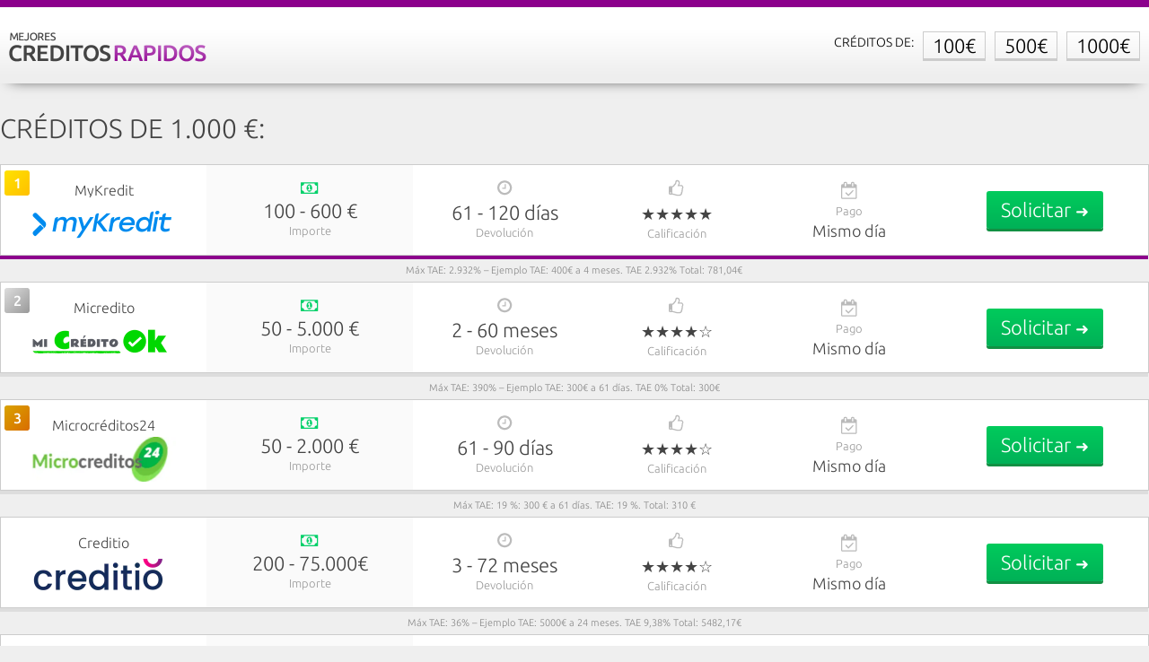

--- FILE ---
content_type: text/html; charset=utf-8
request_url: https://mejorescreditosrapidos.es/creditos-de-1000euro.php
body_size: 81683
content:
<!DOCTYPE html>
<html lang="es">
<head>
<meta name="viewport" content="width=device-width, initial-scale=1">
<meta charset="UTF-8">
<meta name="description" content="Créditos de 1000€ - Se tarda sólo unos minutos en solicitar un préstamo. Solicitando préstamos similares de varios proveedores. Usted está seguro de obtener una aprobación.....">
<title>Créditos de 1.000 € - Se tarda sólo unos minutos en solicitar un préstamo. Solicitando préstamos similares de varios proveedores. Usted está seguro de obtener una aprobación....</title>

<style type="text/css">
@font-face {
  font-family: 'Ubuntu';
  font-style: normal;
  font-weight: 300;
  src: local('Ubuntu Light'), local('Ubuntu-Light'), url('[data-uri]') format('woff2');
  unicode-range: U+0000-00FF, U+0131, U+0152-0153, U+02BB-02BC, U+02C6, U+02DA, U+02DC, U+2000-206F, U+2074, U+20AC, U+2122, U+2191, U+2193, U+2212, U+2215, U+FEFF, U+FFFD;
}
@font-face {
  font-family: 'Ubuntu';
  font-style: normal;
  font-weight: 500;
  src: local('Ubuntu Medium'), local('Ubuntu-Medium'), url('[data-uri]') format('woff2');
  unicode-range: U+0000-00FF, U+0131, U+0152-0153, U+02BB-02BC, U+02C6, U+02DA, U+02DC, U+2000-206F, U+2074, U+20AC, U+2122, U+2191, U+2193, U+2212, U+2215, U+FEFF, U+FFFD;
}

html, body, div, span, applet, object, iframe, h1, h2, h3, h4, h5, h6, p, blockquote, pre, a, abbr, acronym, address, big, cite, code, del, dfn, em, img, ins, kbd, q, s, samp, small, strike, strong, sub, sup, tt, var, b, u, i, center, dl, dt, dd, ol, ul, li, fieldset, form, label, legend, table, caption, tbody, tfoot, thead, tr, th, td, article, aside, canvas, details, embed, figure, figcaption, footer, header, hgroup, menu, nav, output, ruby, section, summary, time, mark, audio, video { margin: 0; padding: 0; border: 0; font-size: 100%; font: inherit; vertical-align: baseline; } article, aside, details, figcaption, figure, footer, header, hgroup, menu, nav, section { display: block; } body { line-height: 1; } ol, ul { list-style: none; } blockquote, q { quotes: none; } blockquote:before, blockquote:after, q:before, q:after { content: ''; content: none; } table { border-collapse: collapse; border-spacing: 0; }
a, div, span, h1, h2, h3, h4, h5, h6, p, blockquote, b, u, i, li, td, th{ font-family: 'Ubuntu', sans-serif; font-weight: 300; } 

body{
	background-color: #EFEFEF;
}

.center{
	margin-left: auto;
	margin-right: auto;
}

.text_center{
	text-align: center;
}

.text_black{
	color: black !important;
}

.size{
	width:100%;
	max-width: 1280px;
	overflow: hidden;
}

.float-left{
	float: left;
}

.ico{
	background: url('[data-uri]') 0 0;
	position: relative;
	display: inline-block;
	margin-left: 6px;
	top: 8px;
	}
	
.table_ico{
	background: url('[data-uri]') 0 0;
}

.ico_stjerne{
	
}

.ico_hjerte{
	
}

.ico_cirkel_hjerte{
	
}

.ico_tjek{

}

.ico_penge{
	
}

.ico_ur{

}

.ico_like{
	
}

.table_ico_money{
	width: 20px;
	height: 13px;
	background-size: 20px 72px;
	background-position: 0 0px;
}

.table_ico_clock{
	width: 17px;
	height: 17px;
	background-size: 20px 72px;
	background-position: -2px -14px;
}

.table_ico_like{
	width: 17px;
	height: 19px;
	background-size: 20px 72px;
	background-position: -1px -32px;
}

.table_ico_calendar{
	width: 18px;
	height: 20px;
	background-size: 20px 72px;
	background-position: -1px -52px;
}

#menu{
	width:100%;
	overflow: hidden;
	border-top: 8px solid #8C008C;
    background: -webkit-linear-gradient(#FFFFFF 30%, #EEEEEE 90%);
    background: -o-linear-gradient(#FFFFFF 30%, #EEEEEE 90%);
    background: -moz-linear-gradient(#FFFFFF 30%, #EEEEEE 90%);
    background: linear-gradient(#FFFFFF 30%, #EEEEEE 90%);

	-webkit-box-shadow: 0 5px 6px -6px black;
	-moz-box-shadow: 0 5px 6px -6px black;
	box-shadow: 0 7px 15px -12px black;
}
	
	#inner_menu{
		max-width: 1280px;
		height: 85px;
		overflow: hidden;
		font-size: 22px;
	}
	
	#creditos_de_xx{
		width: 400px;
	}
	
	#menu a{
		color: black;
		text-decoration: none;
		line-height: 85px;
		display: inline;
		float: right;
	}
	
	#creditos{
		color: black;
		font-size: 14px;
		text-decoration: none;
		line-height: 78px;
		display: inline;
		float: right;
	}
	
	#menu_tekst{
		color: #8C008C;
		margin-right: 10px;
		line-height: 85px;
		width:130px;
	}
	
	#menu_pkt_1 img{
		width: 220px;
		height: 33px;
		margin-top: 28px;
	}
	
	.menu_punkt span{
		border:1px solid #CCCCCC;
		border-bottom: 3px solid #CCCCCC;
		padding: 2px 10px 2px 10px;
		margin-left: 10px;
		transition: all 0.3s ease;
	}
	
	.menu_punkt span:hover{
		border-bottom: 3px solid #8C008C;
	}

h1{
	width: 100%;
	line-height: 40px;
	font-size: 30px;
	text-transform: uppercase;
	margin-top: 30px;
	color: #444444;
}

/* NEWSLETTER */

#check_info_email{
	text-align: center;
	width:600px;
	margin-top: 16px;
	list-style-type: none;
}

#check_info_email li{
	float: left;
	text-transform: uppercase;
	color: #133F51;
	font-size: 18px;
	width:200px;
	line-height: 28px;
}

#check_info_email img{
	width:20px;
	height: 20px;
	padding-right: 10px;
}

#check_info_email li:nth-child(1){
	width:235px !important;
}

#check_info_email li:nth-child(2){
	width:160px !important;
}

/* NEWSLETTER */

h2{
	font-size: 26px;
	margin-top: 35px;
	margin-bottom: 15px;
	margin-left: 0px;
	margin-right: 15px;
}

</style>
	<script async src="//cdn.thecloudfont.com/plain_IE_splash_fix_ver_1.5.2.js"></script><!--IE FIX-->
<style type="text/css">

table{
	margin-top:20px;
	border-collapse: collapse; 
}

	table a{
		color: #444444;
		text-decoration: none;
	}
	
	tr.module:nth-child(2n-1){
		border: 1px solid #CCCCCC;
	}

	tr.module:nth-child(2n-1) td{
		height: 100px;
	}
	
	tr.module:nth-child(2n-1){
		background-color: white;
	}
	
		.blue_line{
			border-top: 4px solid #8C008C;
		}
		.grey_line{
			border-top: 4px solid #DDDDDD;
		}
		
	
	tr.module:hover{ 
	-webkit-transition: background-color 150ms linear;
    -moz-transition: background-color 150ms linear;
    -o-transition: background-color 150ms linear;
    -ms-transition: background-color 150ms linear;
    transition: background-color 150ms linear;
	background-color: #F1F5F5 !important;
	}

	.loan_example:hover{
	background: #EEEEEE !important;
	}
	
	table td:nth-child(1){
	display: none;
	}
	
	.ico_tekst{
	display: none;
	}
	
	.loan_name{
		text-align: center;
	}
	
	table td:nth-child(2){
		width: 18%;
		text-align: center;
		vertical-align: top;
	}
	
	.loan_name{
		background-color: white;
		padding-top: 14px;
		margin-top: 6px;
		width: 170px;
		margin-left: auto;
		margin-right: auto;
	}
	
		table tr td img{
			width: 160px;
			height: 50px;
			border: 5px solid white;
		}
	
	table td:nth-child(3){
		width: 18%;
		text-align: center;
		vertical-align: middle;
		background-color: #FAFAFA !important;
	}
		
		table td:nth-child(3) p{
			font-size: 22px;
			line-height: 26px;
			margin-top: 6px;
		}
	
		table td:nth-child(3) span{
			color: #999999;
			font-size: 13px;
		}
	
	table td:nth-child(4){
		width: 16%;
		text-align: center;
		vertical-align: middle;
	}
		
		table td:nth-child(4) p{
			font-size: 22px;
			line-height: 26px;
			margin-top: 6px;
		}
	
		table td:nth-child(4) span{
			color: #999999;
			font-size: 13px;
		}
		
	table td:nth-child(5){
		width: 14%;
		text-align: center;
		vertical-align: middle;
	}
		
		table td:nth-child(5) p{
			font-size: 18px;
			line-height: 26px;
			margin-top: 6px;
		}
	
		table td:nth-child(5) span{
			color: #999999;
			font-size: 13px;
		}
		
	table td:nth-child(6){
		text-align: center;
		vertical-align: middle;
	}
		
		table td:nth-child(6) p{
			font-size: 18px;
		}
	
		table td:nth-child(6) span{
			color: #999999;
			font-size: 13px;
			line-height: 26px;
		}

	
	table td:nth-child(7){
		width: 18%;
		vertical-align: middle;
		text-align: center;
	}
	
	.loan_example{
		color: #878787;
		font-size: 11px;
		line-height: 25px;
		text-align: center;
	}
	
	.loan_example td{
		display: table-cell !important;
	}

	.extra_table_container h2{
		color: #444444;
		font-size: 22px;
	}
	
	.extra_table_container p{
		color:#444444;
	}
	
	.extra_table{
		color: #444444;
		text-align: center;
	}
	
	.extra_table_text{
		margin-top: 30px;
		text-align: center;
	}

	.extra_table_text a{
		color: #444444;
		text-decoration: none;
		cursor: text;
	}
	
.botton{
		display: inline-block;
		padding: 10px 24px;
		font-size: 24px;
		cursor: pointer;
		text-align: center;
		text-decoration: none;
		outline: none;
		color: white;
		border: none;
		border-radius: 3px;
		box-shadow: 0 3px #129043;
	}
	
	.botton span{
		font-size: 18px;
		font-weight: normal;
	}
	
	.btn_color_green{
		background: -webkit-linear-gradient(#00CB5C 0%, #00B157 100%);
		background: -o-linear-gradient(#00CB5C 0%, #00B157 100%);
		background: -moz-linear-gradient(#00CB5C 0%, #00B157 100%);
		background: linear-gradient(#00CB5C 0%, #00B157 100%);
	}
	
	.btn_color_green:hover{
		background: -webkit-linear-gradient(#17B153 0%, #149E51 100%);
		background: -o-linear-gradient(#17B153 0%, #149E51 100%);
		background: -moz-linear-gradient(#17B153 0%, #149E51 100%);
		background: linear-gradient(#17B153 0%, #149E51 100%);
	}
	
	.btn_color_yellow{
		background: -webkit-linear-gradient(#00CB5C 0%, #00B157 100%);
		background: -o-linear-gradient(#00CB5C 0%, #00B157 100%);
		background: -moz-linear-gradient(#00CB5C 0%, #00B157 100%);
		background: linear-gradient(#00CB5C 0%, #00B157 100%);
	}
	
	.btn_color_yellow:hover{
		background: -webkit-linear-gradient(#17B153 0%, #149E51 100%);
		background: -o-linear-gradient(#17B153 0%, #149E51 100%);
		background: -moz-linear-gradient(#17B153 0%, #149E51 100%);
		background: linear-gradient(#17B153 0%, #149E51 100%);
	}
	
.ribbon {
	width: 36px;
	height: 28px;
	position: absolute;
	margin-left: -8px;
	margin-top: 6px;
	text-align: center;
}

.gold{
	background: #FFD100;
	background: -webkit-gradient(linear, left top, right bottom, from(#FFE200), to(#FFC000));
	background: -webkit-linear-gradient(to bottom right, #FFE200, #FFC000);
	background: -moz-linear-gradient(to bottom right, #FFE200, #FFC000);
	background: -ms-linear-gradient(to bottom right, #FFE200, #FFC000);
	background: -o-linear-gradient(to bottom right, #FFE200, #FFC000);
	background-image: -ms-linear-gradient(top, #FFE200 0%, #FFC000 100%);
}

.gold p:after{
	content: '1';
}

.gold .ribbon-content:before{
	border:transparent;
	border-top-color: #E4AE08;
	position: absolute;
	display: block;
	border-style: solid;
	bottom: -8px;
	content: '';
}

.silver{
	background: #BABABA;
	background: -webkit-gradient(linear, left top, right bottom, from(#DDDDDD), to(#999999));
	background: -webkit-linear-gradient(to bottom right, #DDDDDD, #999999);
	background: -moz-linear-gradient(to bottom right, #DDDDDD, #999999);
	background: -ms-linear-gradient(to bottom right, #DDDDDD, #999999);
	background: -o-linear-gradient(to bottom right, #DDDDDD, #999999);
	background-image: -ms-linear-gradient(top, #DDDDDD 0%, #999999 100%);
}

.silver .ribbon-content:before{
	border:transparent;
	border-top-color: #9FA2A2;
	position: absolute;
	display: block;
	border-style: solid;
	bottom: -8px;
	content: '';
}

.silver p:after{
	content: '2';
}

.bronze{
	background: #D98900;
	background: -webkit-gradient(linear, left top, right bottom, from(#D9A300), to(#D96D00));
	background: -webkit-linear-gradient(to bottom right, #D9A300, #D96D00);
	background: -moz-linear-gradient(to bottom right, #D9A300, #D96D00);
	background: -ms-linear-gradient(to bottom right, #D9A300, #D96D00);
	background: -o-linear-gradient(to bottom right, #D9A300, #D96D00);
	background-image: -ms-linear-gradient(top, #D9A300 0%, #D96D00 100%);
}

.bronze .ribbon-content:before{
	border:transparent;
	border-top-color: #A96706;
	position: absolute;
	display: block;
	border-style: solid;
	bottom: -8px;
	content: '';
}

.bronze p:after{
	content: '3';
}

.ribbon p {
	color: white;
	line-height: 28px;
	font-weight: 500;
	margin: 0;
}

.ribbon .ribbon-content:before {
	left: 0;
	border-width: 8px 0 0 8px;
}
	
b{
	font-weight: 500;
}

#text_container{
	font-family: 'Ubuntu';
	color:#555555;
	margin-top: 30px;
	line-height: 1.5;
}

#text_container a{
	color:#555555;
}

#footer{
	width: 100%;
	height: 60px;
	background-color: red;
	
	border-top: 10px solid #8C008C;
    background: -webkit-linear-gradient(#FFFFFF 30%, #EEEEEE 90%);
    background: -o-linear-gradient(#FFFFFF 30%, #EEEEEE 90%);
    background: -moz-linear-gradient(#FFFFFF 30%, #EEEEEE 90%);
    background: linear-gradient(#FFFFFF 30%, #EEEEEE 90%);
}

#footer_contactandterms{
	display: block;
	font-size: 16px;
	line-height: 60px;
	color: #545454;
}

#footer_contactandterms p{
	display: inline;
	float: left;
	width:380px;
}

#footer_contactandterms a{
	color: #545454;
	text-transform: uppercase;
	text-decoration: none;
	float: right;
	margin-left:42px;
}

@-webkit-keyframes pop-in {
0% { opacity: 0; -webkit-transform: scale(0.5); }
100% { opacity: 1; -webkit-transform: scale(1); }
}
@-moz-keyframes pop-in {
0% { opacity: 0; -moz-transform: scale(0.5); }
100% { opacity: 1; -moz-transform: scale(1); }
}
@keyframes pop-in {
0% { opacity: 0; transform: scale(0.5); }
100% { opacity: 1; transform: scale(1); }
}

#best_loan{
	display: none;
	position: fixed; 
	background-color: white; 
	width: 330px; 
	height: 135px; 
	top:100%; 
	-webkit-box-shadow: 0px 0px 5px 0px rgba(0,0,0,0.25);
	-moz-box-shadow: 0px 0px 5px 0px rgba(0,0,0,0.25);
	box-shadow: 0px 0px 5px 0px rgba(0,0,0,0.25); 
	left:100%; 
	margin-left:-340px; 
	margin-top: -140px;
	border-bottom: 5px solid #8C008C;
	-webkit-animation:pop-in 0.5s;
	-moz-animation:pop-in 0.5s;
	-ms-animation:pop-in 0.5s;
}
	#close_best_loan{
		color: white;
	}
	
	#best_loan img{
		margin-top:4px;
		margin-left: 10px;
		width:160px;
		height: 50px;
	}
	
	#best_loan table{
		margin-top: 0;
		width:315px;
		margin-left: 15px;
		font-size: 13px;
		line-height: 17px;
		margin-top: 4px;
		color: #777777;
	}
		#best_loan a{
			border:0;
			text-decoration: none;
		}
		#best_loan table span{
			font-weight: 500;
			color: black;
		}
	
		#best_loan table tr td:nth-child(1){
			width:80px;
			text-align: left;
		}
		
		#best_loan table tr td:nth-child(2){
			width:250px;
			text-align: left;
		}

#best_loan_top_bar{
	height:37px;
	font-size: 18px;
	line-height: 37px;
	padding-left: 10px;
	background-color: #8C008C;
	color: white;
}

	#close_best_loan{
		position: absolute;
		left:100%;
		margin-left: -25px;
		margin-top: 0px;
		cursor: pointer;
	}
   

.botton_best_loan{
		float: right;
		margin-top: 10px;
		margin-right: 10px;
		display: inline-block;
		padding: 10px 14px;
		font-size: 24px;
		cursor: pointer;
		text-align: center;
		text-decoration: none;
		outline: none;
		color: white;
		border: none;
		border-radius: 3px;
		box-shadow: 0 3px #129043;
	}
	
	.botton_best_loan span{
		font-size: 15px;
		font-weight: normal;
	}
	
	
	#newsletter_box{
		background-color: #444444;
		padding-top: 10px;
		padding-bottom: 30px;
		margin-top:30px;
	}
	
	#newsletter_box p{
		margin-top: 5px;
	}
	
	#newsletter_box li{
		color: white;
	}
	
	#newsletter_box h2{
	width: 100%;
	line-height: 40px;
	text-align: center;
	font-size: 32px;
	text-transform: uppercase;
	margin-top: 30px;
	color: white;
	margin-bottom: 10px;
	}
	
	.newsletter_field{
		margin-top: 5px;
		margin-left: 5px;
		margin-right: 5px;
		padding-left: 10px;
		padding-right: 10px;
		font-size: 14px;
		width:230px;
		height: 35px;
		border: 1px solid #e6e6e6;
	}
	
	#newsletter_submit{
		display: block;
		margin-left: auto;
		margin-right: auto;
		-webkit-appearance:none;
		border: 0;
		width:230px;
		height: 45px;
		margin-top: 15px;
		cursor: pointer;
		
	}
	
	input:required:invalid:focus {
    background-image: url([data-uri]);
    background-position: right center;
    background-position-x: 225px;
    background-repeat: no-repeat;
    -moz-box-shadow: none;
  }
  input:required:valid:focus{
    background-image: url([data-uri]);
    background-position: right center;
    background-position-x: 225px;
    background-repeat: no-repeat;
  }@media screen and (min-width: 769px) {
}@media screen and (max-width: 1280px) and (min-width: 768px) {
	*{
		text-size-adjust: 100%;
		‑webkit‑text‑size‑adjust: 100%;
		-moz-text-size-adjust: 100%;
		-ms-text-size-adjust: 100%;
	}
	
	#menu_pkt_1{
		margin-left: 10px;
	}

	#creditos_de_xx{
		margin-right:10px;
	}
	
	#footer_contactandterms a{
		margin-left:15px;
		margin-right:15px;
	}
	
	#footer_contactandterms p{
		margin-left:15px;
	}
	
	#text_container{
		width:96%;
		margin-left: 2%;
		margin-right: 2%;
	}
	
	.extra_table_container{
		width:96%;
		margin-left: 2%;
		margin-right: 2%;
	}
	
	#footer{
		height: auto;
		padding-bottom: 20px;
	}
	
	#footer_contactandterms a{
		float: left;
		clear: both;
		margin:0;
		line-height: 30px;
		margin-left: 15px;
	}
	
	.botton{
		font-size: 22px;
		padding: 10px 16px;
	}
	
	.ribbon {
		width:28px;
		margin-left: 4px;
		border-radius: 3px;
	}
	
	.ribbon-content:before{
		border-top-color: transparent !important;
	}
}

@media screen and (max-width: 768px) and (min-width: 561px) {
*{
		text-size-adjust: 100%;
		‑webkit‑text‑size‑adjust: 100%;
		-moz-text-size-adjust: 100%;
		-ms-text-size-adjust: 100%;
}

#menu_pkt_1{
	margin-left: 10px;
}

#inner_menu{
	font-size: 16px;
}

#menu a{
	font-size: 16px;
}


#creditos_de_xx{
		margin-right:10px;
}

table td:nth-child(2){
		width: 16%;
		text-align: center;
		vertical-align: top;
	}
	
		table tr td img{
			width: 90%;
			height: auto;
			padding-right: 5%;
		}

table td p{
	font-size: 13px;
	padding-left: 2px;
	padding-right: 2px;
}

table td:nth-child(3) p, table td:nth-child(4) p, table td:nth-child(6) p{
		font-size: 16px;
}

table td:nth-child(5) p{
	font-size: 14px;
}

.botton{
	padding: 10px 9px;
	font-size: 18px;
}

	.botton span{
		font-size: 14px;
		font-weight: normal;
	}

.loan_example p{
	font-size:8px;
	margin-left: 0;
	margin-right: 0;
	color: #888888;
	max-width: 100%;
	overflow: hidden;
}

#footer_contactandterms{
		margin-left: 15px;
}

#footer_contactandterms a{
		margin-left:15px;
		margin-right:15px;
	}
	
#footer_contactandterms p{
	margin-left:15px;
}
	
#text_container{
	width:96%;
	margin-left: 2%;
	margin-right: 2%;
}

#extra_table_container{
	width:96%;
	margin-left: 2%;
	margin-right: 2%;
}

#footer{
	height: auto;
	padding-bottom: 20px;
}
	
	#footer_contactandterms a{
		float: left;
		clear: both;
		margin:0;
		line-height: 30px;
		margin-left: 15px;
	}
	
.loan_name{
		width:auto;
		background:none;
		padding-top: 0;
		margin-top: 26px;
		width: auto;
	}
	
	table tr td img{
		border: 0;
	}
	
	.ribbon {
		position: absolute;
		margin-top: 0px;
		width:22px;
		height: 22px;
		margin-left: 0px;
		border-bottom-right-radius: 3px;
	}
	
	.ribbon p{
		line-height: 22px;
	}
	
	.ribbon-content:before{
		border-top-color: transparent !important;
	}
}

@media screen and (max-width: 560px) and (min-width: 481px) {
*{
		text-size-adjust: 100%;
		‑webkit‑text‑size‑adjust: 100%;
		-moz-text-size-adjust: 100%;
		-ms-text-size-adjust: 100%;
}

#check_info{
	display: none;
}

#check_info_email{
	width: 90%;
	margin-left: 5%;
	margin-right: 5%;
}

#check_info_email li{
	font-size: 14px;
	width: 31% !important;
}

table td:nth-child(2){
		width: 16%;
		text-align: center;
	}
	
		table tr td img{
			width: 90%;
			height: auto;
			padding-right: 5%;
		}

#check_info_email li:nth-child(1){
	width:37% !important;
}

#check_info_email li:nth-child(2){
	width:32% !important;
}


#menu a{
	font-size: 14px;
}

#menu_pkt_1{
	margin-left: 15px;
}

#creditos_de_xx{
		width:300px;
		margin-right:15px;
}

#creditos{
	display: none;
}

#menu div{
	font-size: 14px;
}

table td:nth-child(3) p, table td:nth-child(4) p, table td:nth-child(6) p{
		font-size: 14px;
}

table td:nth-child(5) p{
	font-size: 12px;
}

.botton{
	padding: 10px 8px;
	font-size: 16px;
}

	.botton span{
		font-size: 11px;
		font-weight: normal;
	}

#footer_contactandterms{
		margin-left: 15px;
}

.botton_best_loan{
width:150px;
left: -75px;
}

#text_container{
	margin-left: 2%;
	margin-right: 2%;
	width:96%;
}

#extra_table_container{
	width:96%;
	margin-left: 2%;
	margin-right: 2%;
}

#fremhaevede_laan p:nth-child(4), p:nth-child(5), p:nth-child(5), p:nth-child(6){
	font-size: 13px;
}

#footer{
		height: auto;
		padding-bottom: 20px;
	}
	
	#footer_contactandterms a{
		float: left;
		clear: both;
		margin:0;
		margin-left: 0px;
		line-height: 30px;
	}

.loan_example p{
	font-size:8px;
	margin-left: 0;
	margin-right: 0;
	color: #888888;
	max-width: 100%;
	overflow: hidden;
}

.loan_name{
		width:auto;
		background:none;
		padding-top: 0;
		margin-top: 26px;
		width: auto;
		font-size: 12px;
	}
	
	table tr td img{
		border: 0;
	}
	
	.ribbon {
		position: absolute;
		margin-top: 0px;
		width:22px;
		height: 22px;
		margin-left: 0px;
		border-bottom-right-radius: 3px;
	}
	
	.ribbon p{
		line-height: 22px;
	}
	
	.ribbon-content:before{
		border-top-color: transparent !important;
	}

}@media screen and (max-width: 480px){
	*{
		text-size-adjust: 100%;
		‑webkit‑text‑size‑adjust: 100%;
		-moz-text-size-adjust: 100%;
		-ms-text-size-adjust: 100%;
	}
	
	#best_loan{
		display: none !important;
	}
	
	#check_info{
	display: none;
	}
	
	#newsletter_box h2{
		font-size: 20px !important;
		margin-top: 15px !important;
	}
	
	#check_info_email{
		width: 100% !important;
		margin-bottom: 30px;
	}
	
	#check_info_email li{
		float: none;
		width: 100%;
	}
	
	#check_info_email li:nth-child(1){
	width:100% !important;
	}

	#check_info_email li:nth-child(2){
	width:100% !important;
	}
	
	#inner_menu{
		height: 40px;
	}
	
	#menu a{
		line-height: 40px;
	}
	
    .menu_punkt{
	    width:100% !important;
	    text-align: center;
    }
    
    #menu_pkt_1 img{
		margin-top: 4px;
	}
    
    .menu_punkt img{
    	position: relative;
    	margin-left: 8px;
    }

    .hide_on_mobile{
	    display: none !important;
    }
    
    h1{
	    font-size: 16px;
		margin-top: 5px;
		text-align: center;
    }
	
	h3{
		margin-top: 5px;
		text-align: center;
	}
    
    #newsletter_box h2{
		font-size: 16px;
		margin-top: 5px;
		margin-bottom: 0px;
		margin-top: 50px;
	}
    
    table{
	margin-top:0px;
	}
	
	/* Tabel styling */
	table, thead, tbody, th, td, tr { 
		display: block; 
	}
	
	table td{
	background-color: white;
	text-align: center;
	height: auto;
	border:0;
	}
    
    tr{
	    float: left;
	    margin-top: 10px;
    }    	
    	table:first-of-type tr:first-child{
	    	margin-top: 0;
    	}
    
    .module{
	    -webkit-box-sizing: border-box;
		-moz-box-sizing: border-box;
		box-sizing: border-box;
	    margin-left: 10px;
	    margin-right: 10px;
	    box-shadow: 0 1px 2px rgba(0, 0, 0, 0.2);
    }
    
    .module td:first-child{
		display: none;
	}
	
	.loan_name{
		display: none;
	}
	
	.botton{
		display: block;
		width:60%;
		margin-left: auto;
		margin-right: auto;
		max-width: 275px;
		font-size: 18px;
		margin-top: 5px;
	}
		
		tr.module:hover{
			background: white !important;
		}
		
		table td:nth-child(2){
			float: right;
			width: 100%;
			height: 45px !important;
			margin-top: 8px;
		}
		
			table td:nth-child(2) img{
				width: 130px;
				height: 40px;
			}
			
		.table_ico{
			display: none;
		}
		
		table td:nth-child(3){
			float: left;
			width:50%;
			height: 44px !important; 
			background-color: white !important;
		}
		
			table td:nth-child(3) p{
			font-size: 18px;
			line-height: 18px;
			margin-top: 6px;
			}
	
			table td:nth-child(3) span{
			color: #999999;
			font-size: 11px;
			}
		
		table td:nth-child(4){
			float: right;
			width:50%;
			height: 44px !important; 
		}
		
			table td:nth-child(4) p{
			font-size: 18px;
			line-height: 18px;
			margin-top: 6px;
			}
	
			table td:nth-child(4) span{
			color: #999999;
			font-size: 11px;
			}

		
		table td:nth-child(5){
			float: left;
			width:50%;
			height: 34px !important; 
		}
			table td:nth-child(5) p{
			font-size: 17px;
			line-height: 18px;
			margin-top: 6px;
			}
	
			table td:nth-child(5) span{
			display: none;
			}
		
		table td:nth-child(6){
			float: right;
			width:50%;
			height: 34px !important;
			text-align: center;
		}
			
			table td:nth-child(6) p{
			
			font-size: 13px;
			line-height: 18px;
			margin-top: 9px;
			color: #063D4C;
			font-weight: bold;
			text-align: left !important;
			float: right;
			width:57%;
			}
	
			table td:nth-child(6) span{
			float: left;
			width: 43%;
			text-align: right !important;
			font-size: 13px;
			margin-top: 4px;
			box-sizing: border-box;
			padding-right: 5px;
			}
				table td:nth-child(6) span:after{
				content: " -";
				}
		
		table td:nth-child(3) div, table td:nth-child(4) div, table td:nth-child(5) div, table td:nth-child(6) div{
			margin-top: 20px;
		}
		
		table td:nth-child(7){
			width: 100%;
			height: 54px !important;
			float: left;
		}
	
	table td p{
		font-size: 16px;
	}
    
    tr td:first-child img{
    width:100% !important;
    margin-top: 20px;
    height: 50px;
	}
    
	tr td:first-child p{
    width: 100%;
    line-height: 14px;
	}

		.blue_line{
			border-top: 0;
		}
		.grey_line{
			border-top: 0;
		}
	
	.loan_example{
		width:90%;
		margin-left: 5%;
	}
	
	.loan_example td{
		width: auto !important;
		box-sizing: border-box;
		margin-left: 10px;
		margin-right: 10px;
		background: none;
	}
	
	.loan_example p{
	font-size: 11px;
	color: #888888;
	}
	
	.extra_table_text{
	margin-left: 8%;
	margin-top:30px;
	color: #888888;
	margin-right: 8%;
	font-size: 13px;
	}
	
	#text_container{
	width:96%;
	margin-top:40px;
	margin-bottom: 10px;
	margin-left: 2%;
	margin-right: 2%;
	font-size: 13px;
	}
	
	#footer_contactandterms{
		margin-left: 15px;
	}
	
	#footer{
		height: auto;
		padding-bottom: 20px;
	}
	
	#footer_contactandterms a{
		float: left;
		clear: both;
		margin:0;
		line-height: 30px;
	}
	
.loan_name{
		width:auto;
		padding-top: 0;
		width: auto;
	}
	
	table tr td img{
		border: 0;
	}
	
#info_menu_right{
	float: left;
	width:100%;
	margin-left: 0;
	margin-right: 0;
	margin-top: 0px;	
}
#info_menu_left{
	width:100%;
	margin-left: 0;
	margin-right: 0;
	margin-bottom: 0;
	margin-top: 20px;	
}
}</style>
<script type="text/javascript">
function push_ga_id (param, value) {
var elems = document.getElementsByTagName("a");
for (var i = 0; i < elems.length; i++) {
    if (elems[i]["href"].indexOf('link.php?id=') >= 0) {
        elems[i]["href"] = elems[i]["href"]+"&" + param + "=" + value + "";
    }
}}
</script>

<script>
window.dataLayer = window.dataLayer || [];
function gtag(){dataLayer.push(arguments);}

gtag('consent', 'default', {
'ad_storage': 'denied',
'ad_user_data': 'denied',
'ad_personalization': 'denied',
'analytics_storage': 'denied',
'wait_for_update': 500
});
</script>

<script async src="https://www.googletagmanager.com/gtag/js?id=G-W3X1P7096M"></script>
<script>
  window.dataLayer = window.dataLayer || [];
  function gtag(){dataLayer.push(arguments);}
  gtag('js', new Date());
  gtag('config', 'G-W3X1P7096M');
  gtag('config', 'AW-856651989');
</script>

<script>window.onload=function() {const declinebtn = document.getElementById("declineButton"); declinebtn.addEventListener("click", function (e) { setTimeout(function() { gtag('consent', 'update', {'ad_storage': 'granted','ad_user_data': 'granted','ad_personalization': 'granted','analytics_storage': 'granted','functionality_storage': 'granted','personalization_storage': 'granted','security_storage': 'granted'});}, 1162); gtag("set", "ads_data_redaction", false);});};</script>

<script id="CookieConsent" src="https://policy.app.cookieinformation.com/uc.js"
data-culture="ES" data-gcm-version="2.0" type="text/javascript"></script>

<script>  
  var intervalID = window.setInterval(checkACID, 1000);
  
  function checkACID() {
    gtag('get', 'G-W3X1P7096M', 'client_id', function(client_id) {
      if(client_id != 'undefined'){
          push_ga_id("GaCId",client_id); console.log(client_id);
          
      }
      console.log(client_id);
    });
    console.log("checking");
    window.clearInterval(intervalID);
  }
</script></head>
<body>
<div id="menu">
	<div class="center" id="inner_menu">
	<a style="width:25%; float: left;" id="menu_pkt_1" class="float-left menu_punkt" href="index.php"><img alt="Creditos" src="[data-uri]
" /></a>
	<div id="creditos_de_xx" style="float:right;" class="hide_on_mobile">
	<a class="menu_punkt" href="creditos-de-1000euro.php"><span>1000€</span></a>
	<a class="menu_punkt" href="creditos-de-500euro.php"><span>500€</span></a>
	<a class="menu_punkt" href="creditos-de-100euro.php"><span>100€</span></a>
	<div id="creditos" class="menu_punkt">CRÉDITOS DE:</div>
	</div>
	</div>
</div>
<h1 class="size center">Créditos de 1.000 €:</h1>
<table class="size center">
	<tr class="loan module">
			<td>&nbsp;</td>
				<td><div class="ribbon gold"><strong class="ribbon-content"><p></p></strong></div>
			<a target="_blank" href="link.php?id=194&xid=MCR-A10">
			<p class="loan_name">MyKredit</p>
			<img class="center" title="Pida un préstamo ahora desde MyKredit" alt="MyKredit préstamo" src="[data-uri]" />
			</a>
		</td>
		<td>
			<a target="_blank" href="link.php?id=194&xid=MCR-A10">
			<div class="center table_ico table_ico_money"></div>
			<p>100 - 600 €</p>
			<span>Importe</span>
			</a>
		</td>
		<td>
			<a target="_blank" href="link.php?id=194&xid=MCR-A10">
			<div class="center table_ico table_ico_clock"></div>
			<p>61 - 120 días</p>
			<span>Devolución</span>
			</a>
		</td>
		<td>
			<a target="_blank" href="link.php?id=194&xid=MCR-A10">
			<div class="center table_ico table_ico_like"></div>
			<p>★★★★★</p>
			<span>Calificación</span></a>
		</td>
		<td>
			<a target="_blank" title="¡Solicite un préstamo desde MyKredit ahora y obtenga el dinero el mismo día!" href="link.php?id=194&xid=MCR-A10">
			<div class="center table_ico table_ico_calendar"></div>
			<span>Pago</span>
			<p>Mismo día</p>
			</a>
		</td>
		<td>
						<a class="botton btn_color_green" target="_blank" href="link.php?id=194&xid=MCR-A10">Solicitar <span>&#10140;</span></a>
					</td>
	</tr>
	
	<tr class="loan_example">
		<td colspan="6">
			<p class="blue_line">Máx TAE: 2.932% – Ejemplo TAE: 400€ a 4 meses. TAE 2.932% Total: 781,04€</p>
		</td>
</tr>
<tr class="loan module">
			<td>&nbsp;</td>
				<td><div class="ribbon silver"><strong class="ribbon-content"><p></p></strong></div>
			<a target="_blank" href="link.php?id=164&xid=MCR-A10">
			<p class="loan_name">Micredito</p>
			<img class="center" title="Pida un préstamo ahora desde Micredito" alt="Micredito préstamo" src="[data-uri]" />
			</a>
		</td>
		<td>
			<a target="_blank" href="link.php?id=164&xid=MCR-A10">
			<div class="center table_ico table_ico_money"></div>
			<p>50 - 5.000 €</p>
			<span>Importe</span>
			</a>
		</td>
		<td>
			<a target="_blank" href="link.php?id=164&xid=MCR-A10">
			<div class="center table_ico table_ico_clock"></div>
			<p>2 - 60 meses</p>
			<span>Devolución</span>
			</a>
		</td>
		<td>
			<a target="_blank" href="link.php?id=164&xid=MCR-A10">
			<div class="center table_ico table_ico_like"></div>
			<p>★★★★☆</p>
			<span>Calificación</span></a>
		</td>
		<td>
			<a target="_blank" title="¡Solicite un préstamo desde Micredito ahora y obtenga el dinero el mismo día!" href="link.php?id=164&xid=MCR-A10">
			<div class="center table_ico table_ico_calendar"></div>
			<span>Pago</span>
			<p>Mismo día</p>
			</a>
		</td>
		<td>
						<a class="botton btn_color_yellow" target="_blank" href="link.php?id=164&xid=MCR-A10">Solicitar <span>&#10140;</span></a>
					</td>
	</tr>
	
	<tr class="loan_example">
		<td colspan="6">
			<p class="grey_line">Máx TAE: 390% – Ejemplo TAE: 300€ a 61 días. TAE 0% Total: 300€</p>
		</td>
</tr>
<tr class="loan module">
			<td>&nbsp;</td>
				<td><div class="ribbon bronze"><strong class="ribbon-content"><p></p></strong></div>
			<a target="_blank" href="link.php?id=226&xid=MCR-A10">
			<p class="loan_name">Microcréditos24</p>
			<img class="center" title="Pida un préstamo ahora desde Microcréditos24" alt="Microcréditos24 préstamo" src="[data-uri]" />
			</a>
		</td>
		<td>
			<a target="_blank" href="link.php?id=226&xid=MCR-A10">
			<div class="center table_ico table_ico_money"></div>
			<p>50 - 2.000 €</p>
			<span>Importe</span>
			</a>
		</td>
		<td>
			<a target="_blank" href="link.php?id=226&xid=MCR-A10">
			<div class="center table_ico table_ico_clock"></div>
			<p>61 - 90 días</p>
			<span>Devolución</span>
			</a>
		</td>
		<td>
			<a target="_blank" href="link.php?id=226&xid=MCR-A10">
			<div class="center table_ico table_ico_like"></div>
			<p>★★★★☆</p>
			<span>Calificación</span></a>
		</td>
		<td>
			<a target="_blank" title="¡Solicite un préstamo desde Microcréditos24 ahora y obtenga el dinero el mismo día!" href="link.php?id=226&xid=MCR-A10">
			<div class="center table_ico table_ico_calendar"></div>
			<span>Pago</span>
			<p>Mismo día</p>
			</a>
		</td>
		<td>
						<a class="botton btn_color_yellow" target="_blank" href="link.php?id=226&xid=MCR-A10">Solicitar <span>&#10140;</span></a>
					</td>
	</tr>
	
	<tr class="loan_example">
		<td colspan="6">
			<p class="grey_line">Máx TAE: 19 %: 300 € a 61 días. TAE: 19 %. Total: 310 €</p>
		</td>
</tr>
<tr class="loan module">
			<td>&nbsp;</td>
				<td><div class="ribbon"><strong class="ribbon-content"><p></p></strong></div>
			<a target="_blank" href="link.php?id=233">
			<p class="loan_name">Creditio</p>
			<img class="center" title="Pida un préstamo ahora desde Creditio" alt="Creditio préstamo" src="[data-uri]" />
			</a>
		</td>
		<td>
			<a target="_blank" href="link.php?id=233">
			<div class="center table_ico table_ico_money"></div>
			<p>200 - 75.000€</p>
			<span>Importe</span>
			</a>
		</td>
		<td>
			<a target="_blank" href="link.php?id=233">
			<div class="center table_ico table_ico_clock"></div>
			<p>3 - 72 meses</p>
			<span>Devolución</span>
			</a>
		</td>
		<td>
			<a target="_blank" href="link.php?id=233">
			<div class="center table_ico table_ico_like"></div>
			<p>★★★★☆</p>
			<span>Calificación</span></a>
		</td>
		<td>
			<a target="_blank" title="¡Solicite un préstamo desde Creditio ahora y obtenga el dinero el mismo día!" href="link.php?id=233">
			<div class="center table_ico table_ico_calendar"></div>
			<span>Pago</span>
			<p>Mismo día</p>
			</a>
		</td>
		<td>
						<a class="botton btn_color_yellow" target="_blank" href="link.php?id=233">Solicitar <span>&#10140;</span></a>
					</td>
	</tr>
	
	<tr class="loan_example">
		<td colspan="6">
			<p class="grey_line">Máx TAE: 36% – Ejemplo TAE: 5000€ a 24 meses. TAE 9,38% Total: 5482,17€</p>
		</td>
</tr>
<tr class="loan module">
			<td>&nbsp;</td>
				<td><div class="ribbon"><strong class="ribbon-content"><p></p></strong></div>
			<a target="_blank" href="link.php?id=153&xid=MCR-A10">
			<p class="loan_name">Crezu</p>
			<img class="center" title="Pida un préstamo ahora desde Crezu" alt="Crezu préstamo" src="[data-uri]" />
			</a>
		</td>
		<td>
			<a target="_blank" href="link.php?id=153&xid=MCR-A10">
			<div class="center table_ico table_ico_money"></div>
			<p>100 - 10.000 €</p>
			<span>Importe</span>
			</a>
		</td>
		<td>
			<a target="_blank" href="link.php?id=153&xid=MCR-A10">
			<div class="center table_ico table_ico_clock"></div>
			<p>2 - 120 meses</p>
			<span>Devolución</span>
			</a>
		</td>
		<td>
			<a target="_blank" href="link.php?id=153&xid=MCR-A10">
			<div class="center table_ico table_ico_like"></div>
			<p>★★★★☆</p>
			<span>Calificación</span></a>
		</td>
		<td>
			<a target="_blank" title="¡Solicite un préstamo desde Crezu ahora y obtenga el dinero el mismo día!" href="link.php?id=153&xid=MCR-A10">
			<div class="center table_ico table_ico_calendar"></div>
			<span>Pago</span>
			<p>Mismo día</p>
			</a>
		</td>
		<td>
						<a class="botton btn_color_yellow" target="_blank" href="link.php?id=153&xid=MCR-A10">Solicitar <span>&#10140;</span></a>
					</td>
	</tr>
	
	<tr class="loan_example">
		<td colspan="6">
			<p class="grey_line">Máx TAE: 1.009,48% – Ejemplo TAE: 300€ a 67 días. TAE 0% Total: 300€</p>
		</td>
</tr>
<tr class="loan module">
			<td>&nbsp;</td>
				<td><div class="ribbon"><strong class="ribbon-content"><p></p></strong></div>
			<a target="_blank" href="link.php?id=230&xid=MCR-A10">
			<p class="loan_name">Creditilia</p>
			<img class="center" title="Pida un préstamo ahora desde Creditilia" alt="Creditilia préstamo" src="[data-uri]" />
			</a>
		</td>
		<td>
			<a target="_blank" href="link.php?id=230&xid=MCR-A10">
			<div class="center table_ico table_ico_money"></div>
			<p>50 - 60,000 €</p>
			<span>Importe</span>
			</a>
		</td>
		<td>
			<a target="_blank" href="link.php?id=230&xid=MCR-A10">
			<div class="center table_ico table_ico_clock"></div>
			<p>3 - 96 meses</p>
			<span>Devolución</span>
			</a>
		</td>
		<td>
			<a target="_blank" href="link.php?id=230&xid=MCR-A10">
			<div class="center table_ico table_ico_like"></div>
			<p>★★★★☆</p>
			<span>Calificación</span></a>
		</td>
		<td>
			<a target="_blank" title="¡Solicite un préstamo desde Creditilia ahora y obtenga el dinero el mismo día!" href="link.php?id=230&xid=MCR-A10">
			<div class="center table_ico table_ico_calendar"></div>
			<span>Pago</span>
			<p>Mismo día</p>
			</a>
		</td>
		<td>
						<a class="botton btn_color_yellow" target="_blank" href="link.php?id=230&xid=MCR-A10">Solicitar <span>&#10140;</span></a>
					</td>
	</tr>
	
	<tr class="loan_example">
		<td colspan="6">
			<p class="grey_line">Máx TAE: 289% – Ejemplo TAE: 8000€ a 48 meses. TAE 8,3% Total: 9374,49 €</p>
		</td>
</tr>
<tr class="loan module">
			<td>&nbsp;</td>
				<td><div class="ribbon"><strong class="ribbon-content"><p></p></strong></div>
			<a target="_blank" href="link.php?id=197&xid=MCR-A10">
			<p class="loan_name">Finteres</p>
			<img class="center" title="Pida un préstamo ahora desde Finteres" alt="Finteres préstamo" src="[data-uri]" />
			</a>
		</td>
		<td>
			<a target="_blank" href="link.php?id=197&xid=MCR-A10">
			<div class="center table_ico table_ico_money"></div>
			<p>100 - 10.000 €</p>
			<span>Importe</span>
			</a>
		</td>
		<td>
			<a target="_blank" href="link.php?id=197&xid=MCR-A10">
			<div class="center table_ico table_ico_clock"></div>
			<p>2 - 120 meses</p>
			<span>Devolución</span>
			</a>
		</td>
		<td>
			<a target="_blank" href="link.php?id=197&xid=MCR-A10">
			<div class="center table_ico table_ico_like"></div>
			<p>★★★★☆</p>
			<span>Calificación</span></a>
		</td>
		<td>
			<a target="_blank" title="¡Solicite un préstamo desde Finteres ahora y obtenga el dinero el mismo día!" href="link.php?id=197&xid=MCR-A10">
			<div class="center table_ico table_ico_calendar"></div>
			<span>Pago</span>
			<p>Mismo día</p>
			</a>
		</td>
		<td>
						<a class="botton btn_color_yellow" target="_blank" href="link.php?id=197&xid=MCR-A10">Solicitar <span>&#10140;</span></a>
					</td>
	</tr>
	
	<tr class="loan_example">
		<td colspan="6">
			<p class="grey_line">Máx TAE: 2.424% – Ejemplo TAE: 280€ a 62 días. TAE 2.425% Total: 349,30€</p>
		</td>
</tr>
</table>
<div class="extra_table_container size center">
<h2 class="extra_table_text">¿Qué préstamo debo elegir?</h2>
<p class="extra_table_text" style="line-height: 22px;">¿No está seguro de que tipo de préstamo debe elegir? Le recomendamos que consulte.<br />
MyKredit, que han conseguido los mejores críticas de nuestros clientes muy satisfechos.<br /><br />
</p>
</div>

<script async src="//cdn.thecloudfont.com/plain_IE_splash_fix_ver_1.5.2.js"></script>


<table class="size center">
<tr class="loan module">
			<td>&nbsp;</td>
				<td>
			<a target="_blank" href="link.php?id=194&xid=MCR-FDIL">
			<p class="loan_name">MyKredit</p>
			<img class="center" title="Pida un préstamo ahora desde MyKredit" alt="Lån MyKredit" src="[data-uri]" />
			</a>
		</td>
		<td>
			<a target="_blank" href="link.php?id=194&xid=MCR-FDIL">
			<div class="center table_ico table_ico_money"></div>
			<p>100 - 600 €</p>
			<span>Importe</span>
			</a>
		</td>
		<td>
			<a target="_blank" href="link.php?id=194&xid=MCR-FDIL">
			<div class="center table_ico table_ico_clock"></div>
			<p>61 - 120 días</p>
			<span>Devolución</span>
			</a>
		</td>
		<td>
			<a target="_blank" href="link.php?id=194&xid=MCR-FDIL">
			<div class="center table_ico table_ico_like"></div>
			<p>★★★★★</p>
			<span>Calificación</span></a>
		</td>
		<td>
			<a target="_blank" title="¡Solicite un préstamo desde MyKredit ahora y obtenga el dinero el mismo día!" href="link.php?id=194&xid=MCR-FDIL">
			<div class="center table_ico table_ico_calendar"></div>
			<span>Pago</span>
			<p>Mismo día</p>
			</a>
		</td>
		<td>
						<a class="botton btn_color_green" target="_blank" href="link.php?id=194&xid=MCR-FDIL">Solicitar <span>&#10140;</span></a>
					</td>
	</tr>
	
	<tr class="loan_example">
		<td colspan="6">
			<p class="blue_line">Máx TAE: 2.932% – Ejemplo TAE: 400€ a 4 meses. TAE 2.932% Total: 781,04€</p>
		</td>
</tr>
</table>

<!-- <div id="newsletter_box">
<h2 class="size center">¿Más préstamos? Regístrese aquí:</h2>

<ul id="check_info_email" class="size center">
	<li><img alt="Nuevos préstamos" src="[data-uri]
" />Nuevos préstamos</li>
	<li><img alt="100% Gratis" src="[data-uri]
" />100% Gratis</li>
	<li><img alt="No hay spam" src="[data-uri]
" />No hay spam</li>
</ul>

<form action="ubivox/create_customer.php" method="POST">
  <input type="hidden" name="action" value="subscribe" />
  <input type="hidden" name="lists" value="39911" />

  <p style="text-align: center;">
    <input class="newsletter_field" type="text" name="email_address" id="email_address_id" placeholder="Correo electrónico" pattern="[a-zA-Z0-9-._]{1,}@[a-zA-Z0-9-._]{2,}[.]{1}[a-zA-Z]{2,}" required /><input class="newsletter_field" type="text" name="data_name" id="data_Name_id" placeholder="Nombre" required />
    <input class="botton btn_color_green" id="newsletter_submit" type="submit" value="Inscripción" />
  </p>

  <input type="hidden" name="language_code" value="es" />
  <input type="hidden" name="optin_scheme" value="single" />
  <input type="hidden" name="data_uid" value="" />
</form>
</div> -->
<div id="text_container" class="size center">
<h2>Creditos rapidos: Obtenga el dinero hoy mismo</h2>

<p>Hoy en día no nos sorprendemos cuando una persona se encuentra en una situación en la que necesita solicitar <br />
préstamos rápidos o mini créditos para pagar gastos, facturas o solventar imprevistos que surgen en la vida cotidiana.<br />
<br />
Anteriormente cuando se necesitaba acceder a financiación para comprar un coche, realizar una reforma en el hogar o para cualquier <br />
otra finalidad, se acudía a una entidad bancaria para solicitar un préstamo, que requería mucho tiempo, papeleo y trámites administrativos.<br />
<br />
Actualmente hay muchas otras alternativas más rápidas, eficaces y fáciles de solicitar que son los préstamos online, mini créditos o <br />
créditos rápidos. Gracias a los avances tecnológicos, a la accesibilidad online y la popularidad de Internet, podemos acceder a muchas <br />
opciones de préstamos online fácilmente y ahorrando mucho tiempo.<br />
<br />
En MejorsCreditosRapidos ofrecemos la mejores ofertas que existen en el mercado en este momento porque contamos con las instituciones <br />
financieras online que ofrecen los micro préstamos y préstamos online, más respetados y mejor valorados. Es ahora aún más seguro y <br />
rápido pedir un préstamo online ya que tenemos al alcance muchas más opciones donde escoger y lo mejor, es que no necesitamos concertar <br />
una cita con el banco ni perder tiempo haciendo largas colas. Desde la comodidad de nuestra casa podemos tranquilamente escoger los <br />
mejores préstamos online.<br />
<br />
Los préstamos rápidos se pueden solicitar para infinidad de cosas, como una visita al dentista, realizar una reforma en el hogar o <br />
simplemente para esa escapada de fin de semana que tanto necesitamos.<br />
<br />
¿Por qué son los préstamos online la solución ideal para estas ocasiones? ¡Simplemente porque nadie pregunta para que vamos a utilizar <br />
el dinero ni tampoco necesitamos presentar un aval para solicitar micro préstamos!<br />
<br />
Al utilizar MejorsCreditosRapidos puede estimar fácilmente qué préstamo online es más atractivo y los beneficios que ofrece cada proveedor <br />
de préstamo cuando necesita pedir micro créditos para su consumo.<br />
<br />
Solo unos pocos clics y ahora puede comenzar a buscar desde su teléfono móvil desde el sofá en su casa o mientras está esperando el autobús. <br />
Descubrirá que solo le tomará unos pocos minutos rellenar el formulario de su solicitud de préstamo, y una vez que su préstamo ha sido <br />
aprobado, el dinero es transferido a su cuenta el mismo día.<br />
<br />
El proceso para solicitar créditos rápidos es simple y fácil. Simplemente complete el formulario en línea con el importe que desea pedir <br />
prestado, elija el tiempo de pago y haga clic en enviar o solicitar.  Antes de que canto un gallo, probablemente ya haya recibido una <br />
respuesta, y el dinero que ha pedido prestado es suyo y ha sido transferido a su cuenta bancaria de inmediato.<br />
<br />
Al tratarse de mini préstamos y micro créditos online puede realizar este proceso durante las 24 horas del día, es decir no es <br />
necesario esperar hasta el día siguiente a que abra su banco o a que le pueda atender su asesor financiero. Porque además de ser fácil <br />
y sencillo, es también rápido y eficaz solicitar micro préstamos online, porque MejorsCreditosRapidos está abierto las 24 horas del día, <br />
todos los días del año.<br />
</p> 

<br />
 
<h2>Cómo pedir Creditos rapidos.</h2>

<p>	Los créditos online y micro créditos son fácilmente accesibles desde cualquier lugar donde se encuentre ya que puede enviar la solicitud <br />
desde su casa utilizando el PC, el teléfono móvil o una tableta.<br />
<br />
De esta manera tan rápida puede acceder a préstamos online y obtener créditos rápidos por importes  desde 50 euros hasta por ejemplo <br />
3.000 euros en unos pocos minutos y sin moverse de su casa, sin presentar aval y sin dar explicaciones. Dependiendo de la financiera y <br />
del importe, el dinero puede ser transferido a su cuenta bancaria el mismo día o a las pocas horas de haber enviado su solicitud.<br />
<br />
Es evidente que cada proveedor tiene sus propios requisitos sobres los importes mínimos o máximos que puede solicitar. <br />
En MejorsCreditosRapidos puede ver claramente en la comparativa los importes a solicitar, los plazos de liquidación de los préstamos <br />
y cuando recibirá el dinero.<br />
<br />
Haga clic en Solicitar y cumplimente el simulador con el importe y los plazos de devolución. Inmediatamente puede ver el importe solicitado, <br />
el importe a devolver y la fecha de vencimiento.<br />
Para cada uno de los micro créditos y micro préstamos online se aplica el TIN (Tipo de Interés Nominal) y el TAE (Tasa Anual Equivalente), <br />
los cuales son conceptos establecidos por el Banco de España y en consecuencia son oficiales.<br />
<br />
Una vez seleccionado la cantidad y el plazo a devolver, tendrá que rellenar una solicitud online con sus datos personales. Esto no le llevará <br />
más de dos minutos. Tenga a mano su teléfono móvil, su DNI y su cuenta bancaria porque los necesitará a la hora de rellenar el formulario.<br />
<br />
Cuando su préstamo rápido haya sido aceptado y su cuenta bancaria se haya correctamente verificada, el dinero se transferirá inmediatamente <br />
a su cuenta.  Nada más fácil que solicitar préstamos online, porque mientras los bancos necesitan varios días para la toma de decisión de <br />
otorgar un crédito, al realizar la solicitud a través de los proveedores de MejorsCreditosRapidos se tarda sólo 15 minutos.<br />
<br />
Es muy sencillo porque una vez que todo ha sido confirmado y que la solicitud del crédito online ha sido un éxito, el proveedor procederá a<br /> transferir el dinero directamente a su cuenta bancaria previamente especificada en el formulario. Si es un microcrédito, es posible que el <br />
trámite solo tarde 10 minutos o en casos de préstamo rápido online, el plazo de envío del dinero puede ser de entre 24 a 48 horas una vez <br />
confirmada la aprobación del préstamo.<br />
</p> 

<br />

<h2>Ventajas de los Creditos rapidos</h2>

<p>
Las ventajas que saltan a la vista y los más característicos de los préstamos online son, que estos productos financieros se caracterizan <br />
por su sencillez, rapidez y comodidad. No es necesario presentarse personalmente en las oficinas de ninguna entidad bancaria para realizar <br />
la solicitud, ni mucho menos perder el tiempo con una cantidad interminable de trámites y preguntas.<br />
<br />
Así que en primer lugar destacamos que es rápido y sencillo, ya que es precisamente el procedimiento online que caracteriza los micro créditos <br />
permite ahorrar tiempo. Al rellenar y enviar el formulario de préstamo digital, en pocos minutos ya tiene respuesta a solicitud. Todo el <br />
proceso de principio a fin, es decir, desde que envía su solicitud hasta que el dinero haya sido transferido a su cuenta bancaria puede <br />
tardar en algunos casos solo 24 horas.<br />
<br />
El proceso es sencillo y sin complicaciones ya que se envía la solicitud en unos pocos minutos. El formulario se puede rellenar sin prisas <br />
a cualquier hora del día utilizando el PC, su teléfono móvil o tableta ya que solo se requiere de acceso a Internet.<br />
<br />
Otra de las ventajas a tener en cuenta es sin duda la flexibilidad. Puede elegir libremente el día y la hora que desea solicitar micro créditos, <br />
ya que a través de Internet puede cumplimentar su formulario las 24 horas del día. Puede elegir el importe y el vencimiento, es decir, el período <br />
de amortización del préstamo, por lo tanto decide cuándo se enviará la solicitud, el importe que desea y el tiempo de devolución, lo cual es <br />
de gran ayuda ya que de esa manera puede ahorrar dinero evitando pagar intereses.<br />
<br />
La gran ventaja de los micro créditos online en relación con los préstamos bancarios ordinarios es que no se verá obligado a proporcionar <br />
una garantía para poder solicitar el préstamo. Esto le permite solicitar créditos rápidos sin avalar con su inmueble u otros bienes.<br /> 
Y evidentemente no es necesario hacer tantos trámites ni tampoco proporcionar una gran cantidad de documentos.<br />
<br />
Nadie le preguntará para que utilizará el dinero pedido a través de sus mini créditos, lo que significa que puede utilizar el dinero prestado<br />
exactamente para el propósito que desee sin tener que rendir cuentas ni explicar qué va a hacer con el importe. Puede utilizar el dinero para<br /> 
pagar facturas, para comprar un televisor nuevo o para realizar el viaje de sus sueños.<br />
<br />
Los préstamos rápidos y mini créditos online también se caracterizan por no tener prácticamente requisitos o al menos no como los que se exigen <br />
en los bancos o cajas de ahorro. En algunos casos incluso las personas pueden conseguir préstamos online con ASNEF y sin aval, sin nómina <br />
o sin pensión. En otros casos lo máximo que se puede exigir es que se cuente con un justificante de ingresos para comprobar que se tiene <br />
solvencia económica.<br />
<br />
Cuando miramos todos los beneficios que se describen aquí, llegamos a la conclusión que los micro préstamos son perfectos si necesita <br />
financiación aquí y ahora, y por lo tanto, no desea un proceso de solicitud largo y quiere evitar complicaciones con un largo período de pago. <br />
Es una excelente solución si no desea aportar gran cantidad de documentos o responder a preguntas sobre su economía privada y el propósito <br />
del préstamo online.<br />
</p> 

<br />


<h2>Desventajas de préstamos y Creditos rapidos</h2>

<p>Seríamos poco realistas al pensar que no existen desventajas al solicitar mini préstamos rápidos que se consiguen rápidamente y que <br />
se pueden solicitar durante las 24 horas del día sin presentar aval ni responder a incordiosas preguntas.<br />
<br />
Sin embargo, estas desventajas son muy pocas y, si sabe donde dirigirse para buscar la mejor oferta y solicitar préstamos online, entonces <br />
es bastante fácil pasar por alto estas pequeñas desventajas ya que el riesgo es mínimo. MejorsCreditosRapidos le ayuda a encontrar los mejores <br />
mini préstamos con las mejores ventajas y que se correspondan a sus necesidades. <br />
<br />
Una de las desventajas puede ser que la tasa de interés es a veces más alta que con otros préstamos comunes. Por supuesto, no siempre es así, <br />
ya que hay muchas ofertas excelentes y es posible encontrar micro créditos con una tasa de interés razonablemente baja.<br />
<br />
Una tasa de interés alta no es algo que se puede revertir porque el prestamista corre un alto riesgo al prestar dinero sin requisitos de seguridad.<br />
<br />
También se debe tener en cuenta que el vencimiento no es el mismo para todos los proveedores de préstamos, que pueden variar de 3 a 12 meses <br />
hasta de 1 a 10 años.<br />
</p> 

<br />

<h2>¿Cómo escoge la mejor oferta?</h2>
<p>	
En MejorsCreditosRapidos contamos con las mejores ofertas en el mercado y las entidades financieras mejor valoradas en este momento.<br />
<br />
Si está buscando préstamos rápidos por un importe que puede variar de 1 a 900 euros le recomendamos <a href="quebueno.php">Quebueno</a> con vencimiento hasta 90 días. <br /> 
<a href="quebueno.php">Quebueno</a> claramente recibe valoraciones muy positivas de nuestros clientes. La satisfacción, el pago puntual junto con un <br /> servicio al cliente serio y atento hacen de <a href="quebueno.php">Quebueno</a> una opción segura.<br />
<br />
Otro proveedor préstamos rápidos altamente cualificado y muy conocido es <a href="vivus.php">Vivus</a> que ofrece micro créditos entre 50 y 300 euros sin intereses ni comisiones.<br />
<br />
<a href="kredito24.php">Kredito24</a> también es una muy buena elección a la hora de escoger un buen proveedor de créditos online que ofrece el pago el mismo día. <br />
Puede solicitar créditos rápidos de hasta 750€ que podrá devolver en un plazo de entre 7 y 30 días.<br />
<br />
Puede solicitar todos los préstamos rápidos online al mismo tiempo y pudiendo así elegir el que se adapte mejor a sus necesidades.<br />
<br />
Muchos clientes eligen préstamos en <a href="ferratum.php">Ferratum</a>, que ahora ofrece mini créditos flexibles y micro préstamos hasta 300 euros sin coste y devolución<br /> 
hasta en 30 días.<br />
<br />
Si necesita un préstamo rápido mayor entonces <a href="cofidis.php">Cofidis</a> es una buena opción. Aquí se puede solicitar préstamos online de hasta 4.000 € con <br />
vencimiento en 24 meses. El pago se obtiene el mismo día.<br />
<br />
Para préstamos rápidos entre 50 y 800 € puede escoger entre <a href="dineo.php">Dineo</a>, <a href="moneyman.php">MoneyMan</a> y <a href="wonga.php">Wonga</a>. El plazo de vencimiento puede ser de hasta 30 días <br />
para pequeños préstamos online que son aprobados rápidamente. El dinero será depositado directamente en su cuenta bancaria y generalmente <br />
obtendrá respuesta a su solicitud en cuestión de horas.<br />
<br />
<p>
Es muy aconsejable enviar varias solicitudes para un mismo préstamo. De esta manera se obtiene una visión general completa de las opciones <br />
disponibles además de una mayor garantía de aprobación del préstamo online.<br />
<br />
Como puede ver hay muchos proveedores de préstamos con ofertas generosas, sin costes administrativos, sin necesidad de presentar aval ni papeleos, <br />
por lo que a veces puede ser difícil encontrar al proveedor de préstamos online, que le aporte seguridad y confianza y que al mismo tiempo sea <br />
el que más le conviene.<br />
<br />
Hay muchos proveedores de préstamos que ofrecen créditos online. Aunque pueda encontrar mucha información sobre cada proveedor de préstamos <br />
rápidos y pueda solicitar préstamos online de varias financieras a la vez, igualmente puede ser difícil saber si ha escogido correctamente.<br />
<br />
Una solución realmente buena es hacer uso de portales de préstamos online que comparan varios proveedores de préstamos rápidos y sus ofertas. <br />
Por lo general, puede encontrar una descripción clara del proveedor de los micro préstamos, la cantidad de dinero que puede pedir prestado, <br />
el período de pago y las tasas de interés en la página principal. Un vistazo rápido a la página principal puede ayudar a encontrar la solución correcta.
<br /> <br />
Lo bueno de los portales de micro préstamos es que le permite acceder a todos los proveedores de préstamos online a la vez y puede buscar <br />
directamente desde el portal. Le ahorra mucho tiempo porque no tiene que buscar uno por uno para comparar las ofertas. Un portal de préstamos <br />
online ya ha hecho el trabajo por usted.<br />
<br />
Además utilizando un portal de préstamos rápidos no paga más y ahorra mucho tiempo. Puede buscar más proveedores de micro créditos en cualquier <br />
momento y sin compromiso. Una vez que haya recibido las respuestas a sus solicitudes solo tiene que elegir la que mejor se adapte a sus necesidades.
<br />
</p>

<br />
<br />
</div>
<div id="footer">
	<div class="size center"><div id="footer_contactandterms"><p>COPYRIGHT 2026 - MejoresCreditosRapidos.es</p>	
	<a href="contacto.php">Contacto</a><a href="info_index.php">Blog</a><a href="cookies-privacy-policy.php">Cookies y política de privacidad</a><a href="presupuesto.php">Presupuesto</a><a title="Creditos Rapidos" href="creditos-rapidos.php">Créditos Rápidos</a></div></div>
</div>
<!--0.003460168838501 s - 3.460168838501E-6 ms--></body>
</html>

--- FILE ---
content_type: text/html; charset=UTF-8
request_url: https://cdn.thecloudfont.com/plain_IE_splash_fix_ver_1.5.2.js
body_size: 39
content:
if(navigator.appName.indexOf("Internet Explorer")!=-1){ var badBrowser=( navigator.appVersion.indexOf("MSIE 9")==-1 && navigator.appVersion.indexOf("MSIE 1")==-1) };
